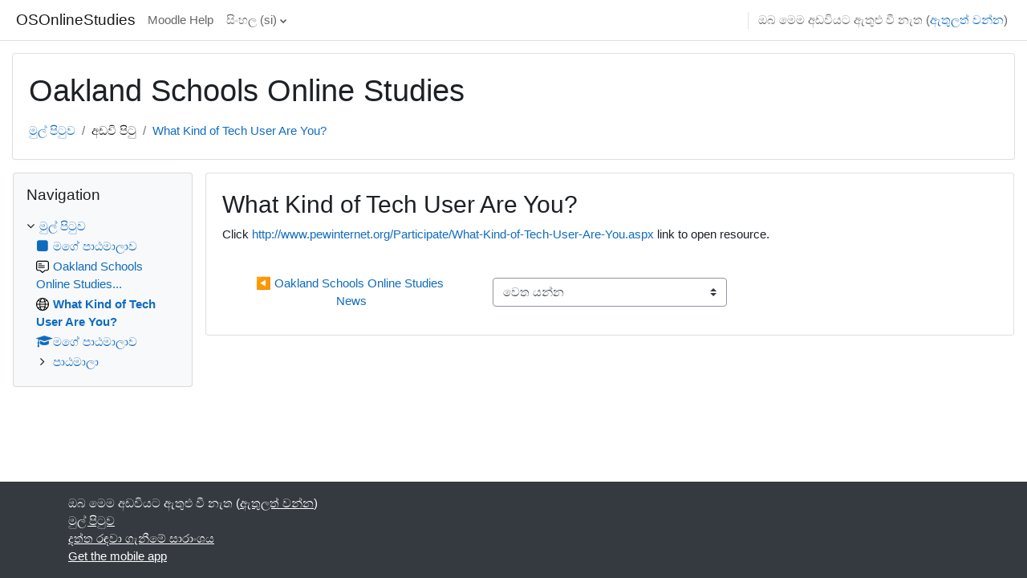

--- FILE ---
content_type: text/html; charset=utf-8
request_url: https://moodle.oakland.k12.mi.us/os/mod/url/view.php?id=17573&lang=si
body_size: 12720
content:
<!DOCTYPE html>

<html  dir="ltr" lang="si" xml:lang="si">
<head>
    <title>OSOnlineStudies: What Kind of Tech User Are You?</title>
    <link rel="shortcut icon" href="https://moodle.oakland.k12.mi.us/os/theme/image.php/classic/theme/1660079865/favicon" />
    <meta http-equiv="Content-Type" content="text/html; charset=utf-8" />
<meta name="keywords" content="moodle, OSOnlineStudies: What Kind of Tech User Are You?" />
<link rel="stylesheet" type="text/css" href="https://moodle.oakland.k12.mi.us/os/theme/yui_combo.php?rollup/3.17.2/yui-moodlesimple.css" /><script id="firstthemesheet" type="text/css">/** Required in order to fix style inclusion problems in IE with YUI **/</script><link rel="stylesheet" type="text/css" href="https://moodle.oakland.k12.mi.us/os/theme/styles.php/classic/1660079865_1566591518/all" />
<script>
//<![CDATA[
var M = {}; M.yui = {};
M.pageloadstarttime = new Date();
M.cfg = {"wwwroot":"https:\/\/moodle.oakland.k12.mi.us\/os","homeurl":{},"sesskey":"YIykXA05IA","sessiontimeout":"7200","sessiontimeoutwarning":1200,"themerev":"1660079865","slasharguments":1,"theme":"classic","iconsystemmodule":"core\/icon_system_fontawesome","jsrev":"1660068534","admin":"admin","svgicons":true,"usertimezone":"\u0d87\u0db8\u0dbb\u0dd2\u0d9a\u0dcf\/\u0db1\u0dd2\u0dc0\u0dca \u0dba\u0ddd\u0dbb\u0dca\u0d9a\u0dca","courseId":1,"courseContextId":2,"contextid":28691,"contextInstanceId":17573,"langrev":1768555633,"templaterev":"1660068534","developerdebug":true};var yui1ConfigFn = function(me) {if(/-skin|reset|fonts|grids|base/.test(me.name)){me.type='css';me.path=me.path.replace(/\.js/,'.css');me.path=me.path.replace(/\/yui2-skin/,'/assets/skins/sam/yui2-skin')}};
var yui2ConfigFn = function(me) {var parts=me.name.replace(/^moodle-/,'').split('-'),component=parts.shift(),module=parts[0],min='-min';if(/-(skin|core)$/.test(me.name)){parts.pop();me.type='css';min=''}
if(module){var filename=parts.join('-');me.path=component+'/'+module+'/'+filename+min+'.'+me.type}else{me.path=component+'/'+component+'.'+me.type}};
YUI_config = {"debug":true,"base":"https:\/\/moodle.oakland.k12.mi.us\/os\/lib\/yuilib\/3.17.2\/","comboBase":"https:\/\/moodle.oakland.k12.mi.us\/os\/theme\/yui_combo.php?","combine":true,"filter":"RAW","insertBefore":"firstthemesheet","groups":{"yui2":{"base":"https:\/\/moodle.oakland.k12.mi.us\/os\/lib\/yuilib\/2in3\/2.9.0\/build\/","comboBase":"https:\/\/moodle.oakland.k12.mi.us\/os\/theme\/yui_combo.php?","combine":true,"ext":false,"root":"2in3\/2.9.0\/build\/","patterns":{"yui2-":{"group":"yui2","configFn":yui1ConfigFn}}},"moodle":{"name":"moodle","base":"https:\/\/moodle.oakland.k12.mi.us\/os\/theme\/yui_combo.php?m\/1660068534\/","combine":true,"comboBase":"https:\/\/moodle.oakland.k12.mi.us\/os\/theme\/yui_combo.php?","ext":false,"root":"m\/1660068534\/","patterns":{"moodle-":{"group":"moodle","configFn":yui2ConfigFn}},"filter":"DEBUG","modules":{"moodle-core-notification":{"requires":["moodle-core-notification-dialogue","moodle-core-notification-alert","moodle-core-notification-confirm","moodle-core-notification-exception","moodle-core-notification-ajaxexception"]},"moodle-core-notification-dialogue":{"requires":["base","node","panel","escape","event-key","dd-plugin","moodle-core-widget-focusafterclose","moodle-core-lockscroll"]},"moodle-core-notification-alert":{"requires":["moodle-core-notification-dialogue"]},"moodle-core-notification-confirm":{"requires":["moodle-core-notification-dialogue"]},"moodle-core-notification-exception":{"requires":["moodle-core-notification-dialogue"]},"moodle-core-notification-ajaxexception":{"requires":["moodle-core-notification-dialogue"]},"moodle-core-popuphelp":{"requires":["moodle-core-tooltip"]},"moodle-core-actionmenu":{"requires":["base","event","node-event-simulate"]},"moodle-core-blocks":{"requires":["base","node","io","dom","dd","dd-scroll","moodle-core-dragdrop","moodle-core-notification"]},"moodle-core-languninstallconfirm":{"requires":["base","node","moodle-core-notification-confirm","moodle-core-notification-alert"]},"moodle-core-maintenancemodetimer":{"requires":["base","node"]},"moodle-core-dragdrop":{"requires":["base","node","io","dom","dd","event-key","event-focus","moodle-core-notification"]},"moodle-core-event":{"requires":["event-custom"]},"moodle-core-chooserdialogue":{"requires":["base","panel","moodle-core-notification"]},"moodle-core-handlebars":{"condition":{"trigger":"handlebars","when":"after"}},"moodle-core-formchangechecker":{"requires":["base","event-focus","moodle-core-event"]},"moodle-core-tooltip":{"requires":["base","node","io-base","moodle-core-notification-dialogue","json-parse","widget-position","widget-position-align","event-outside","cache-base"]},"moodle-core-lockscroll":{"requires":["plugin","base-build"]},"moodle-core_availability-form":{"requires":["base","node","event","event-delegate","panel","moodle-core-notification-dialogue","json"]},"moodle-backup-confirmcancel":{"requires":["node","node-event-simulate","moodle-core-notification-confirm"]},"moodle-backup-backupselectall":{"requires":["node","event","node-event-simulate","anim"]},"moodle-course-management":{"requires":["base","node","io-base","moodle-core-notification-exception","json-parse","dd-constrain","dd-proxy","dd-drop","dd-delegate","node-event-delegate"]},"moodle-course-dragdrop":{"requires":["base","node","io","dom","dd","dd-scroll","moodle-core-dragdrop","moodle-core-notification","moodle-course-coursebase","moodle-course-util"]},"moodle-course-categoryexpander":{"requires":["node","event-key"]},"moodle-course-util":{"requires":["node"],"use":["moodle-course-util-base"],"submodules":{"moodle-course-util-base":{},"moodle-course-util-section":{"requires":["node","moodle-course-util-base"]},"moodle-course-util-cm":{"requires":["node","moodle-course-util-base"]}}},"moodle-form-passwordunmask":{"requires":[]},"moodle-form-shortforms":{"requires":["node","base","selector-css3","moodle-core-event"]},"moodle-form-dateselector":{"requires":["base","node","overlay","calendar"]},"moodle-question-preview":{"requires":["base","dom","event-delegate","event-key","core_question_engine"]},"moodle-question-chooser":{"requires":["moodle-core-chooserdialogue"]},"moodle-question-searchform":{"requires":["base","node"]},"moodle-availability_completion-form":{"requires":["base","node","event","moodle-core_availability-form"]},"moodle-availability_date-form":{"requires":["base","node","event","io","moodle-core_availability-form"]},"moodle-availability_grade-form":{"requires":["base","node","event","moodle-core_availability-form"]},"moodle-availability_group-form":{"requires":["base","node","event","moodle-core_availability-form"]},"moodle-availability_grouping-form":{"requires":["base","node","event","moodle-core_availability-form"]},"moodle-availability_profile-form":{"requires":["base","node","event","moodle-core_availability-form"]},"moodle-mod_assign-history":{"requires":["node","transition"]},"moodle-mod_quiz-questionchooser":{"requires":["moodle-core-chooserdialogue","moodle-mod_quiz-util","querystring-parse"]},"moodle-mod_quiz-toolboxes":{"requires":["base","node","event","event-key","io","moodle-mod_quiz-quizbase","moodle-mod_quiz-util-slot","moodle-core-notification-ajaxexception"]},"moodle-mod_quiz-modform":{"requires":["base","node","event"]},"moodle-mod_quiz-autosave":{"requires":["base","node","event","event-valuechange","node-event-delegate","io-form"]},"moodle-mod_quiz-quizbase":{"requires":["base","node"]},"moodle-mod_quiz-dragdrop":{"requires":["base","node","io","dom","dd","dd-scroll","moodle-core-dragdrop","moodle-core-notification","moodle-mod_quiz-quizbase","moodle-mod_quiz-util-base","moodle-mod_quiz-util-page","moodle-mod_quiz-util-slot","moodle-course-util"]},"moodle-mod_quiz-util":{"requires":["node","moodle-core-actionmenu"],"use":["moodle-mod_quiz-util-base"],"submodules":{"moodle-mod_quiz-util-base":{},"moodle-mod_quiz-util-slot":{"requires":["node","moodle-mod_quiz-util-base"]},"moodle-mod_quiz-util-page":{"requires":["node","moodle-mod_quiz-util-base"]}}},"moodle-message_airnotifier-toolboxes":{"requires":["base","node","io"]},"moodle-filter_glossary-autolinker":{"requires":["base","node","io-base","json-parse","event-delegate","overlay","moodle-core-event","moodle-core-notification-alert","moodle-core-notification-exception","moodle-core-notification-ajaxexception"]},"moodle-filter_mathjaxloader-loader":{"requires":["moodle-core-event"]},"moodle-editor_atto-editor":{"requires":["node","transition","io","overlay","escape","event","event-simulate","event-custom","node-event-html5","node-event-simulate","yui-throttle","moodle-core-notification-dialogue","moodle-core-notification-confirm","moodle-editor_atto-rangy","handlebars","timers","querystring-stringify"]},"moodle-editor_atto-plugin":{"requires":["node","base","escape","event","event-outside","handlebars","event-custom","timers","moodle-editor_atto-menu"]},"moodle-editor_atto-menu":{"requires":["moodle-core-notification-dialogue","node","event","event-custom"]},"moodle-editor_atto-rangy":{"requires":[]},"moodle-report_eventlist-eventfilter":{"requires":["base","event","node","node-event-delegate","datatable","autocomplete","autocomplete-filters"]},"moodle-report_loglive-fetchlogs":{"requires":["base","event","node","io","node-event-delegate"]},"moodle-gradereport_history-userselector":{"requires":["escape","event-delegate","event-key","handlebars","io-base","json-parse","moodle-core-notification-dialogue"]},"moodle-qbank_editquestion-chooser":{"requires":["moodle-core-chooserdialogue"]},"moodle-tool_capability-search":{"requires":["base","node"]},"moodle-tool_lp-dragdrop-reorder":{"requires":["moodle-core-dragdrop"]},"moodle-tool_monitor-dropdown":{"requires":["base","event","node"]},"moodle-assignfeedback_editpdf-editor":{"requires":["base","event","node","io","graphics","json","event-move","event-resize","transition","querystring-stringify-simple","moodle-core-notification-dialog","moodle-core-notification-alert","moodle-core-notification-warning","moodle-core-notification-exception","moodle-core-notification-ajaxexception"]},"moodle-atto_accessibilitychecker-button":{"requires":["color-base","moodle-editor_atto-plugin"]},"moodle-atto_accessibilityhelper-button":{"requires":["moodle-editor_atto-plugin"]},"moodle-atto_align-button":{"requires":["moodle-editor_atto-plugin"]},"moodle-atto_bold-button":{"requires":["moodle-editor_atto-plugin"]},"moodle-atto_charmap-button":{"requires":["moodle-editor_atto-plugin"]},"moodle-atto_clear-button":{"requires":["moodle-editor_atto-plugin"]},"moodle-atto_collapse-button":{"requires":["moodle-editor_atto-plugin"]},"moodle-atto_emojipicker-button":{"requires":["moodle-editor_atto-plugin"]},"moodle-atto_emoticon-button":{"requires":["moodle-editor_atto-plugin"]},"moodle-atto_equation-button":{"requires":["moodle-editor_atto-plugin","moodle-core-event","io","event-valuechange","tabview","array-extras"]},"moodle-atto_h5p-button":{"requires":["moodle-editor_atto-plugin"]},"moodle-atto_html-button":{"requires":["promise","moodle-editor_atto-plugin","moodle-atto_html-beautify","moodle-atto_html-codemirror","event-valuechange"]},"moodle-atto_html-beautify":{},"moodle-atto_html-codemirror":{"requires":["moodle-atto_html-codemirror-skin"]},"moodle-atto_image-button":{"requires":["moodle-editor_atto-plugin"]},"moodle-atto_indent-button":{"requires":["moodle-editor_atto-plugin"]},"moodle-atto_italic-button":{"requires":["moodle-editor_atto-plugin"]},"moodle-atto_link-button":{"requires":["moodle-editor_atto-plugin"]},"moodle-atto_managefiles-button":{"requires":["moodle-editor_atto-plugin"]},"moodle-atto_managefiles-usedfiles":{"requires":["node","escape"]},"moodle-atto_media-button":{"requires":["moodle-editor_atto-plugin","moodle-form-shortforms"]},"moodle-atto_noautolink-button":{"requires":["moodle-editor_atto-plugin"]},"moodle-atto_orderedlist-button":{"requires":["moodle-editor_atto-plugin"]},"moodle-atto_recordrtc-button":{"requires":["moodle-editor_atto-plugin","moodle-atto_recordrtc-recording"]},"moodle-atto_recordrtc-recording":{"requires":["moodle-atto_recordrtc-button"]},"moodle-atto_rtl-button":{"requires":["moodle-editor_atto-plugin"]},"moodle-atto_strike-button":{"requires":["moodle-editor_atto-plugin"]},"moodle-atto_subscript-button":{"requires":["moodle-editor_atto-plugin"]},"moodle-atto_superscript-button":{"requires":["moodle-editor_atto-plugin"]},"moodle-atto_table-button":{"requires":["moodle-editor_atto-plugin","moodle-editor_atto-menu","event","event-valuechange"]},"moodle-atto_title-button":{"requires":["moodle-editor_atto-plugin"]},"moodle-atto_underline-button":{"requires":["moodle-editor_atto-plugin"]},"moodle-atto_undo-button":{"requires":["moodle-editor_atto-plugin"]},"moodle-atto_unorderedlist-button":{"requires":["moodle-editor_atto-plugin"]}}},"gallery":{"name":"gallery","base":"https:\/\/moodle.oakland.k12.mi.us\/os\/lib\/yuilib\/gallery\/","combine":true,"comboBase":"https:\/\/moodle.oakland.k12.mi.us\/os\/theme\/yui_combo.php?","ext":false,"root":"gallery\/1660068534\/","patterns":{"gallery-":{"group":"gallery"}}}},"modules":{"core_filepicker":{"name":"core_filepicker","fullpath":"https:\/\/moodle.oakland.k12.mi.us\/os\/lib\/javascript.php\/1660068534\/repository\/filepicker.js","requires":["base","node","node-event-simulate","json","async-queue","io-base","io-upload-iframe","io-form","yui2-treeview","panel","cookie","datatable","datatable-sort","resize-plugin","dd-plugin","escape","moodle-core_filepicker","moodle-core-notification-dialogue"]},"core_comment":{"name":"core_comment","fullpath":"https:\/\/moodle.oakland.k12.mi.us\/os\/lib\/javascript.php\/1660068534\/comment\/comment.js","requires":["base","io-base","node","json","yui2-animation","overlay","escape"]},"mathjax":{"name":"mathjax","fullpath":"https:\/\/cdn.jsdelivr.net\/npm\/mathjax@2.7.9\/MathJax.js?delayStartupUntil=configured"}}};
M.yui.loader = {modules: {}};

//]]>
</script>

<!-- Piwik -->
<script type="text/javascript">
  var _paq = _paq || [];
  /* tracker methods like "setCustomDimension" should be called before "trackPageView" */
  _paq.push(['trackPageView']);
  _paq.push(['enableLinkTracking']);
  (function() {
    var u="//piwik.oakland.k12.mi.us/";
    _paq.push(['setTrackerUrl', u+'piwik.php']);
    _paq.push(['setSiteId', '1']);
    var d=document, g=d.createElement('script'), s=d.getElementsByTagName('script')[0];
    g.type='text/javascript'; g.async=true; g.defer=true; g.src=u+'piwik.js'; s.parentNode.insertBefore(g,s);
  })();
</script>
<!-- End Piwik Code -->
    <meta name="viewport" content="width=device-width, initial-scale=1.0">
</head>
<body  id="page-mod-url-view" class="format-site  path-mod path-mod-url chrome dir-ltr lang-si yui-skin-sam yui3-skin-sam moodle-oakland-k12-mi-us--os pagelayout-incourse course-1 context-28691 cmid-17573 notloggedin ">

<div id="page-wrapper" class="d-print-block">

    <div>
    <a class="sr-only sr-only-focusable" href="#maincontent">ප්‍රධාන අන්තර්ගතයට යන්න</a>
</div><script src="https://moodle.oakland.k12.mi.us/os/lib/javascript.php/1660068534/lib/polyfills/polyfill.js"></script>
<script src="https://moodle.oakland.k12.mi.us/os/theme/yui_combo.php?rollup/3.17.2/yui-moodlesimple.js"></script><script src="https://moodle.oakland.k12.mi.us/os/lib/javascript.php/1660068534/lib/javascript-static.js"></script>
<script>
//<![CDATA[
document.body.className += ' jsenabled';
//]]>
</script>



    <nav class="fixed-top navbar navbar-bootswatch navbar-expand moodle-has-zindex">
    
        <a href="https://moodle.oakland.k12.mi.us/os/" class="navbar-brand d-flex align-items-center m-1 p-0 aabtn">
                OSOnlineStudies
        </a>
    
        <ul class="navbar-nav d-none d-md-flex">
            <!-- custom_menu -->
            <li class="nav-item">
    <a class="nav-link" href="https://moodle.oakland.k12.mi.us/os/course/view.php?id=1250" >Moodle Help</a>
</li><li class="dropdown nav-item">
    <a class="dropdown-toggle nav-link" id="drop-down-696b4b0b5e446696b4b0b5c4ae12" data-toggle="dropdown" aria-haspopup="true" aria-expanded="false" href="#" title="භාෂාව" aria-controls="drop-down-menu-696b4b0b5e446696b4b0b5c4ae12">
        සිංහල ‎(si)‎
    </a>
    <div class="dropdown-menu" role="menu" id="drop-down-menu-696b4b0b5e446696b4b0b5c4ae12" aria-labelledby="drop-down-696b4b0b5e446696b4b0b5c4ae12">
                <a class="dropdown-item" role="menuitem" href="https://moodle.oakland.k12.mi.us/os/mod/url/view.php?id=17573&amp;lang=am"  lang="am" > አማርኛ ‎(am)‎</a>
                <a class="dropdown-item" role="menuitem" href="https://moodle.oakland.k12.mi.us/os/mod/url/view.php?id=17573&amp;lang=af"  lang="af" >Afrikaans ‎(af)‎</a>
                <a class="dropdown-item" role="menuitem" href="https://moodle.oakland.k12.mi.us/os/mod/url/view.php?id=17573&amp;lang=oc_es"  lang="oc-es" >Aranés ‎(oc_es)‎</a>
                <a class="dropdown-item" role="menuitem" href="https://moodle.oakland.k12.mi.us/os/mod/url/view.php?id=17573&amp;lang=ast"  lang="ast" >Asturianu ‎(ast)‎</a>
                <a class="dropdown-item" role="menuitem" href="https://moodle.oakland.k12.mi.us/os/mod/url/view.php?id=17573&amp;lang=az"  lang="az" >Azərbaycanca ‎(az)‎</a>
                <a class="dropdown-item" role="menuitem" href="https://moodle.oakland.k12.mi.us/os/mod/url/view.php?id=17573&amp;lang=id"  lang="id" >Bahasa Indonesia ‎(id)‎</a>
                <a class="dropdown-item" role="menuitem" href="https://moodle.oakland.k12.mi.us/os/mod/url/view.php?id=17573&amp;lang=ms"  lang="ms" >Bahasa Melayu ‎(ms)‎</a>
                <a class="dropdown-item" role="menuitem" href="https://moodle.oakland.k12.mi.us/os/mod/url/view.php?id=17573&amp;lang=bs"  lang="bs" >Bosanski ‎(bs)‎</a>
                <a class="dropdown-item" role="menuitem" href="https://moodle.oakland.k12.mi.us/os/mod/url/view.php?id=17573&amp;lang=ca"  lang="ca" >Català ‎(ca)‎</a>
                <a class="dropdown-item" role="menuitem" href="https://moodle.oakland.k12.mi.us/os/mod/url/view.php?id=17573&amp;lang=ca_valencia"  lang="ca-valencia" >Català (Valencià) ‎(ca_valencia)‎</a>
                <a class="dropdown-item" role="menuitem" href="https://moodle.oakland.k12.mi.us/os/mod/url/view.php?id=17573&amp;lang=cs"  lang="cs" >Čeština ‎(cs)‎</a>
                <a class="dropdown-item" role="menuitem" href="https://moodle.oakland.k12.mi.us/os/mod/url/view.php?id=17573&amp;lang=cy"  lang="cy" >Cymraeg ‎(cy)‎</a>
                <a class="dropdown-item" role="menuitem" href="https://moodle.oakland.k12.mi.us/os/mod/url/view.php?id=17573&amp;lang=da"  lang="da" >Dansk ‎(da)‎</a>
                <a class="dropdown-item" role="menuitem" href="https://moodle.oakland.k12.mi.us/os/mod/url/view.php?id=17573&amp;lang=de_comm"  lang="de-comm" >Deutsch (community) ‎(de_comm)‎</a>
                <a class="dropdown-item" role="menuitem" href="https://moodle.oakland.k12.mi.us/os/mod/url/view.php?id=17573&amp;lang=de_kids"  lang="de-kids" >Deutsch ‎(de_kids)‎</a>
                <a class="dropdown-item" role="menuitem" href="https://moodle.oakland.k12.mi.us/os/mod/url/view.php?id=17573&amp;lang=de"  lang="de" >Deutsch ‎(de)‎</a>
                <a class="dropdown-item" role="menuitem" href="https://moodle.oakland.k12.mi.us/os/mod/url/view.php?id=17573&amp;lang=de_du"  lang="de-du" >Deutsch (du) ‎(de_du)‎</a>
                <a class="dropdown-item" role="menuitem" href="https://moodle.oakland.k12.mi.us/os/mod/url/view.php?id=17573&amp;lang=et"  lang="et" >eesti ‎(et)‎</a>
                <a class="dropdown-item" role="menuitem" href="https://moodle.oakland.k12.mi.us/os/mod/url/view.php?id=17573&amp;lang=en_kids"  lang="en-kids" >English ‎(en_kids)‎</a>
                <a class="dropdown-item" role="menuitem" href="https://moodle.oakland.k12.mi.us/os/mod/url/view.php?id=17573&amp;lang=en"  lang="en" >English ‎(en)‎</a>
                <a class="dropdown-item" role="menuitem" href="https://moodle.oakland.k12.mi.us/os/mod/url/view.php?id=17573&amp;lang=en_ar"  lang="en-ar" >English (pirate) ‎(en_ar)‎</a>
                <a class="dropdown-item" role="menuitem" href="https://moodle.oakland.k12.mi.us/os/mod/url/view.php?id=17573&amp;lang=en_us"  lang="en-us" >English (United States) ‎(en_us)‎</a>
                <a class="dropdown-item" role="menuitem" href="https://moodle.oakland.k12.mi.us/os/mod/url/view.php?id=17573&amp;lang=es_ar"  lang="es-ar" >Español - Argentina ‎(es_ar)‎</a>
                <a class="dropdown-item" role="menuitem" href="https://moodle.oakland.k12.mi.us/os/mod/url/view.php?id=17573&amp;lang=es_es"  lang="es-es" >Español - España ‎(es_es)‎</a>
                <a class="dropdown-item" role="menuitem" href="https://moodle.oakland.k12.mi.us/os/mod/url/view.php?id=17573&amp;lang=es"  lang="es" >Español - Internacional ‎(es)‎</a>
                <a class="dropdown-item" role="menuitem" href="https://moodle.oakland.k12.mi.us/os/mod/url/view.php?id=17573&amp;lang=es_mx"  lang="es-mx" >Español - México ‎(es_mx)‎</a>
                <a class="dropdown-item" role="menuitem" href="https://moodle.oakland.k12.mi.us/os/mod/url/view.php?id=17573&amp;lang=eu"  lang="eu" >Euskara ‎(eu)‎</a>
                <a class="dropdown-item" role="menuitem" href="https://moodle.oakland.k12.mi.us/os/mod/url/view.php?id=17573&amp;lang=fil"  lang="fil" >Filipino ‎(fil)‎</a>
                <a class="dropdown-item" role="menuitem" href="https://moodle.oakland.k12.mi.us/os/mod/url/view.php?id=17573&amp;lang=sv_fi"  lang="sv-fi" >Finlandssvenska ‎(sv_fi)‎</a>
                <a class="dropdown-item" role="menuitem" href="https://moodle.oakland.k12.mi.us/os/mod/url/view.php?id=17573&amp;lang=fo"  lang="fo" >Føroyskt ‎(fo)‎</a>
                <a class="dropdown-item" role="menuitem" href="https://moodle.oakland.k12.mi.us/os/mod/url/view.php?id=17573&amp;lang=fr_ca"  lang="fr-ca" >Français (Canada) ‎(fr_ca)‎</a>
                <a class="dropdown-item" role="menuitem" href="https://moodle.oakland.k12.mi.us/os/mod/url/view.php?id=17573&amp;lang=fr"  lang="fr" >Français ‎(fr)‎</a>
                <a class="dropdown-item" role="menuitem" href="https://moodle.oakland.k12.mi.us/os/mod/url/view.php?id=17573&amp;lang=ga"  lang="ga" >Gaeilge ‎(ga)‎</a>
                <a class="dropdown-item" role="menuitem" href="https://moodle.oakland.k12.mi.us/os/mod/url/view.php?id=17573&amp;lang=gd"  lang="gd" >Gàidhlig ‎(gd)‎</a>
                <a class="dropdown-item" role="menuitem" href="https://moodle.oakland.k12.mi.us/os/mod/url/view.php?id=17573&amp;lang=gl"  lang="gl" >Galego ‎(gl)‎</a>
                <a class="dropdown-item" role="menuitem" href="https://moodle.oakland.k12.mi.us/os/mod/url/view.php?id=17573&amp;lang=hr"  lang="hr" >Hrvatski ‎(hr)‎</a>
                <a class="dropdown-item" role="menuitem" href="https://moodle.oakland.k12.mi.us/os/mod/url/view.php?id=17573&amp;lang=zu"  lang="zu" >isiZulu ‎(zu)‎</a>
                <a class="dropdown-item" role="menuitem" href="https://moodle.oakland.k12.mi.us/os/mod/url/view.php?id=17573&amp;lang=is"  lang="is" >Íslenska ‎(is)‎</a>
                <a class="dropdown-item" role="menuitem" href="https://moodle.oakland.k12.mi.us/os/mod/url/view.php?id=17573&amp;lang=it"  lang="it" >Italiano ‎(it)‎</a>
                <a class="dropdown-item" role="menuitem" href="https://moodle.oakland.k12.mi.us/os/mod/url/view.php?id=17573&amp;lang=kl"  lang="kl" >Kalaallisut ‎(kl)‎</a>
                <a class="dropdown-item" role="menuitem" href="https://moodle.oakland.k12.mi.us/os/mod/url/view.php?id=17573&amp;lang=sw"  lang="sw" >Kiswahili ‎(sw)‎</a>
                <a class="dropdown-item" role="menuitem" href="https://moodle.oakland.k12.mi.us/os/mod/url/view.php?id=17573&amp;lang=la"  lang="la" >Latin ‎(la)‎</a>
                <a class="dropdown-item" role="menuitem" href="https://moodle.oakland.k12.mi.us/os/mod/url/view.php?id=17573&amp;lang=lv"  lang="lv" >Latviešu ‎(lv)‎</a>
                <a class="dropdown-item" role="menuitem" href="https://moodle.oakland.k12.mi.us/os/mod/url/view.php?id=17573&amp;lang=lt"  lang="lt" >Lietuvių ‎(lt)‎</a>
                <a class="dropdown-item" role="menuitem" href="https://moodle.oakland.k12.mi.us/os/mod/url/view.php?id=17573&amp;lang=lt_uni"  lang="lt-uni" >Lietuvių (universitetas) ‎(lt_uni)‎</a>
                <a class="dropdown-item" role="menuitem" href="https://moodle.oakland.k12.mi.us/os/mod/url/view.php?id=17573&amp;lang=hu"  lang="hu" >magyar ‎(hu)‎</a>
                <a class="dropdown-item" role="menuitem" href="https://moodle.oakland.k12.mi.us/os/mod/url/view.php?id=17573&amp;lang=mi_tn"  lang="mi-tn" >Māori - Tainui ‎(mi_tn)‎</a>
                <a class="dropdown-item" role="menuitem" href="https://moodle.oakland.k12.mi.us/os/mod/url/view.php?id=17573&amp;lang=mi_wwow"  lang="mi-wwow" >Māori - Waikato ‎(mi_wwow)‎</a>
                <a class="dropdown-item" role="menuitem" href="https://moodle.oakland.k12.mi.us/os/mod/url/view.php?id=17573&amp;lang=nl"  lang="nl" >Nederlands ‎(nl)‎</a>
                <a class="dropdown-item" role="menuitem" href="https://moodle.oakland.k12.mi.us/os/mod/url/view.php?id=17573&amp;lang=nn"  lang="nn" >Norsk - nynorsk ‎(nn)‎</a>
                <a class="dropdown-item" role="menuitem" href="https://moodle.oakland.k12.mi.us/os/mod/url/view.php?id=17573&amp;lang=no_gr"  lang="no-gr" >Norsk ‎(no_gr)‎</a>
                <a class="dropdown-item" role="menuitem" href="https://moodle.oakland.k12.mi.us/os/mod/url/view.php?id=17573&amp;lang=no"  lang="no" >Norsk ‎(no)‎</a>
                <a class="dropdown-item" role="menuitem" href="https://moodle.oakland.k12.mi.us/os/mod/url/view.php?id=17573&amp;lang=uz"  lang="uz" >O'zbekcha ‎(uz)‎</a>
                <a class="dropdown-item" role="menuitem" href="https://moodle.oakland.k12.mi.us/os/mod/url/view.php?id=17573&amp;lang=pl"  lang="pl" >Polski ‎(pl)‎</a>
                <a class="dropdown-item" role="menuitem" href="https://moodle.oakland.k12.mi.us/os/mod/url/view.php?id=17573&amp;lang=pt_br"  lang="pt-br" >Português - Brasil ‎(pt_br)‎</a>
                <a class="dropdown-item" role="menuitem" href="https://moodle.oakland.k12.mi.us/os/mod/url/view.php?id=17573&amp;lang=pt"  lang="pt" >Português - Portugal ‎(pt)‎</a>
                <a class="dropdown-item" role="menuitem" href="https://moodle.oakland.k12.mi.us/os/mod/url/view.php?id=17573&amp;lang=ro"  lang="ro" >Română ‎(ro)‎</a>
                <a class="dropdown-item" role="menuitem" href="https://moodle.oakland.k12.mi.us/os/mod/url/view.php?id=17573&amp;lang=rm_surs"  lang="rm-surs" >Romansh Sursilvan ‎(rm_surs)‎</a>
                <a class="dropdown-item" role="menuitem" href="https://moodle.oakland.k12.mi.us/os/mod/url/view.php?id=17573&amp;lang=sm"  lang="sm" >Samoan ‎(sm)‎</a>
                <a class="dropdown-item" role="menuitem" href="https://moodle.oakland.k12.mi.us/os/mod/url/view.php?id=17573&amp;lang=sq"  lang="sq" >Shqip ‎(sq)‎</a>
                <a class="dropdown-item" role="menuitem" href="https://moodle.oakland.k12.mi.us/os/mod/url/view.php?id=17573&amp;lang=sk"  lang="sk" >Slovenčina ‎(sk)‎</a>
                <a class="dropdown-item" role="menuitem" href="https://moodle.oakland.k12.mi.us/os/mod/url/view.php?id=17573&amp;lang=sl"  lang="sl" >Slovenščina ‎(sl)‎</a>
                <a class="dropdown-item" role="menuitem" href="https://moodle.oakland.k12.mi.us/os/mod/url/view.php?id=17573&amp;lang=so"  lang="so" >Soomaali ‎(so)‎</a>
                <a class="dropdown-item" role="menuitem" href="https://moodle.oakland.k12.mi.us/os/mod/url/view.php?id=17573&amp;lang=sr_lt"  lang="sr-lt" >Srpski ‎(sr_lt)‎</a>
                <a class="dropdown-item" role="menuitem" href="https://moodle.oakland.k12.mi.us/os/mod/url/view.php?id=17573&amp;lang=fi"  lang="fi" >Suomi ‎(fi)‎</a>
                <a class="dropdown-item" role="menuitem" href="https://moodle.oakland.k12.mi.us/os/mod/url/view.php?id=17573&amp;lang=sv"  lang="sv" >Svenska ‎(sv)‎</a>
                <a class="dropdown-item" role="menuitem" href="https://moodle.oakland.k12.mi.us/os/mod/url/view.php?id=17573&amp;lang=tl"  lang="tl" >Tagalog ‎(tl)‎</a>
                <a class="dropdown-item" role="menuitem" href="https://moodle.oakland.k12.mi.us/os/mod/url/view.php?id=17573&amp;lang=ta"  lang="ta" >Tamil ‎(ta)‎</a>
                <a class="dropdown-item" role="menuitem" href="https://moodle.oakland.k12.mi.us/os/mod/url/view.php?id=17573&amp;lang=th"  lang="th" >Thai ‎(th)‎</a>
                <a class="dropdown-item" role="menuitem" href="https://moodle.oakland.k12.mi.us/os/mod/url/view.php?id=17573&amp;lang=to"  lang="to" >Tongan ‎(to)‎</a>
                <a class="dropdown-item" role="menuitem" href="https://moodle.oakland.k12.mi.us/os/mod/url/view.php?id=17573&amp;lang=tr"  lang="tr" >Türkçe ‎(tr)‎</a>
                <a class="dropdown-item" role="menuitem" href="https://moodle.oakland.k12.mi.us/os/mod/url/view.php?id=17573&amp;lang=fj"  lang="fj" >VakaViti ‎(fj)‎</a>
                <a class="dropdown-item" role="menuitem" href="https://moodle.oakland.k12.mi.us/os/mod/url/view.php?id=17573&amp;lang=vi"  lang="vi" >Vietnamese ‎(vi)‎</a>
                <a class="dropdown-item" role="menuitem" href="https://moodle.oakland.k12.mi.us/os/mod/url/view.php?id=17573&amp;lang=wo"  lang="wo" >Wolof ‎(wo)‎</a>
                <a class="dropdown-item" role="menuitem" href="https://moodle.oakland.k12.mi.us/os/mod/url/view.php?id=17573&amp;lang=el"  lang="el" >Ελληνικά ‎(el)‎</a>
                <a class="dropdown-item" role="menuitem" href="https://moodle.oakland.k12.mi.us/os/mod/url/view.php?id=17573&amp;lang=be"  lang="be" >Беларуская ‎(be)‎</a>
                <a class="dropdown-item" role="menuitem" href="https://moodle.oakland.k12.mi.us/os/mod/url/view.php?id=17573&amp;lang=bg"  lang="bg" >Български ‎(bg)‎</a>
                <a class="dropdown-item" role="menuitem" href="https://moodle.oakland.k12.mi.us/os/mod/url/view.php?id=17573&amp;lang=kk"  lang="kk" >Қазақша ‎(kk)‎</a>
                <a class="dropdown-item" role="menuitem" href="https://moodle.oakland.k12.mi.us/os/mod/url/view.php?id=17573&amp;lang=mk"  lang="mk" >Македонски ‎(mk)‎</a>
                <a class="dropdown-item" role="menuitem" href="https://moodle.oakland.k12.mi.us/os/mod/url/view.php?id=17573&amp;lang=mn"  lang="mn" >Монгол ‎(mn)‎</a>
                <a class="dropdown-item" role="menuitem" href="https://moodle.oakland.k12.mi.us/os/mod/url/view.php?id=17573&amp;lang=ru"  lang="ru" >Русский ‎(ru)‎</a>
                <a class="dropdown-item" role="menuitem" href="https://moodle.oakland.k12.mi.us/os/mod/url/view.php?id=17573&amp;lang=sr_cr_bo"  lang="sr-cr-bo" >Српски ‎(sr_cr_bo)‎</a>
                <a class="dropdown-item" role="menuitem" href="https://moodle.oakland.k12.mi.us/os/mod/url/view.php?id=17573&amp;lang=sr_cr"  lang="sr-cr" >Српски ‎(sr_cr)‎</a>
                <a class="dropdown-item" role="menuitem" href="https://moodle.oakland.k12.mi.us/os/mod/url/view.php?id=17573&amp;lang=sr"  lang="sr" >Српски ‎(sr)‎</a>
                <a class="dropdown-item" role="menuitem" href="https://moodle.oakland.k12.mi.us/os/mod/url/view.php?id=17573&amp;lang=tt"  lang="tt" >Татар ‎(tt)‎</a>
                <a class="dropdown-item" role="menuitem" href="https://moodle.oakland.k12.mi.us/os/mod/url/view.php?id=17573&amp;lang=uk"  lang="uk" >Українська ‎(uk)‎</a>
                <a class="dropdown-item" role="menuitem" href="https://moodle.oakland.k12.mi.us/os/mod/url/view.php?id=17573&amp;lang=ka"  lang="ka" >ქართული ‎(ka)‎</a>
                <a class="dropdown-item" role="menuitem" href="https://moodle.oakland.k12.mi.us/os/mod/url/view.php?id=17573&amp;lang=hy"  lang="hy" >Հայերեն ‎(hy)‎</a>
                <a class="dropdown-item" role="menuitem" href="https://moodle.oakland.k12.mi.us/os/mod/url/view.php?id=17573&amp;lang=he"  lang="he" >עברית ‎(he)‎</a>
                <a class="dropdown-item" role="menuitem" href="https://moodle.oakland.k12.mi.us/os/mod/url/view.php?id=17573&amp;lang=ur"  lang="ur" >اردو ‎(ur)‎</a>
                <a class="dropdown-item" role="menuitem" href="https://moodle.oakland.k12.mi.us/os/mod/url/view.php?id=17573&amp;lang=ar"  lang="ar" >العربية ‎(ar)‎</a>
                <a class="dropdown-item" role="menuitem" href="https://moodle.oakland.k12.mi.us/os/mod/url/view.php?id=17573&amp;lang=ckb"  lang="ckb" >سۆرانی ‎(ckb)‎</a>
                <a class="dropdown-item" role="menuitem" href="https://moodle.oakland.k12.mi.us/os/mod/url/view.php?id=17573&amp;lang=fa"  lang="fa" >فارسی ‎(fa)‎</a>
                <a class="dropdown-item" role="menuitem" href="https://moodle.oakland.k12.mi.us/os/mod/url/view.php?id=17573&amp;lang=dv"  lang="dv" >ދިވެހި ‎(dv)‎</a>
                <a class="dropdown-item" role="menuitem" href="https://moodle.oakland.k12.mi.us/os/mod/url/view.php?id=17573&amp;lang=ti"  lang="ti" >ትግርኛ ‎(ti)‎</a>
                <a class="dropdown-item" role="menuitem" href="https://moodle.oakland.k12.mi.us/os/mod/url/view.php?id=17573&amp;lang=ne"  lang="ne" >नेपाली ‎(ne)‎</a>
                <a class="dropdown-item" role="menuitem" href="https://moodle.oakland.k12.mi.us/os/mod/url/view.php?id=17573&amp;lang=mr"  lang="mr" >मराठी ‎(mr)‎</a>
                <a class="dropdown-item" role="menuitem" href="https://moodle.oakland.k12.mi.us/os/mod/url/view.php?id=17573&amp;lang=hi"  lang="hi" >हिंदी ‎(hi)‎</a>
                <a class="dropdown-item" role="menuitem" href="https://moodle.oakland.k12.mi.us/os/mod/url/view.php?id=17573&amp;lang=bn"  lang="bn" >বাংলা ‎(bn)‎</a>
                <a class="dropdown-item" role="menuitem" href="https://moodle.oakland.k12.mi.us/os/mod/url/view.php?id=17573&amp;lang=gu"  lang="gu" >ગુજરાતી ‎(gu)‎</a>
                <a class="dropdown-item" role="menuitem" href="https://moodle.oakland.k12.mi.us/os/mod/url/view.php?id=17573&amp;lang=ta_lk"  lang="ta-lk" >தமிழ் ‎(ta_lk)‎</a>
                <a class="dropdown-item" role="menuitem" href="https://moodle.oakland.k12.mi.us/os/mod/url/view.php?id=17573&amp;lang=te"  lang="te" >తెలుగు  ‎(te)‎</a>
                <a class="dropdown-item" role="menuitem" href="https://moodle.oakland.k12.mi.us/os/mod/url/view.php?id=17573&amp;lang=kn"  lang="kn" >ಕನ್ನಡ ‎(kn)‎</a>
                <a class="dropdown-item" role="menuitem" href="https://moodle.oakland.k12.mi.us/os/mod/url/view.php?id=17573&amp;lang=ml"  lang="ml" >മലയാളം ‎(ml)‎</a>
                <a class="dropdown-item" role="menuitem" href="https://moodle.oakland.k12.mi.us/os/mod/url/view.php?id=17573&amp;lang=si"  >සිංහල ‎(si)‎</a>
                <a class="dropdown-item" role="menuitem" href="https://moodle.oakland.k12.mi.us/os/mod/url/view.php?id=17573&amp;lang=lo"  lang="lo" >ລາວ ‎(lo)‎</a>
                <a class="dropdown-item" role="menuitem" href="https://moodle.oakland.k12.mi.us/os/mod/url/view.php?id=17573&amp;lang=km"  lang="km" >ខ្មែរ ‎(km)‎</a>
                <a class="dropdown-item" role="menuitem" href="https://moodle.oakland.k12.mi.us/os/mod/url/view.php?id=17573&amp;lang=ko"  lang="ko" >한국어 ‎(ko)‎</a>
                <a class="dropdown-item" role="menuitem" href="https://moodle.oakland.k12.mi.us/os/mod/url/view.php?id=17573&amp;lang=ja"  lang="ja" >日本語 ‎(ja)‎</a>
                <a class="dropdown-item" role="menuitem" href="https://moodle.oakland.k12.mi.us/os/mod/url/view.php?id=17573&amp;lang=zh_tw"  lang="zh-tw" >正體中文 ‎(zh_tw)‎</a>
                <a class="dropdown-item" role="menuitem" href="https://moodle.oakland.k12.mi.us/os/mod/url/view.php?id=17573&amp;lang=zh_cn"  lang="zh-cn" >简体中文 ‎(zh_cn)‎</a>
    </div>
</li>
            <!-- page_heading_menu -->
            
        </ul>
        <div id="usernavigation" class="navbar-nav my-1 ml-auto">
            <div class="divider border-left h-50 align-self-center mx-1"></div>
            
            
            <div class="d-flex align-items-stretch usermenu-container" data-region="usermenu">
                <div class="usermenu"><span class="login nav-link">ඔබ මෙම අඩවියට ඇතුළු වී නැත (<a href="https://moodle.oakland.k12.mi.us/os/login/index.php">ඇතුලත් වන්න</a>)</span></div>
            </div>
        </div>
    </nav>

    <div id="page" class="container-fluid d-print-block">
        <header id="page-header" class="row">
    <div class="col-12 pt-3 pb-3">
        <div class="card ">
            <div class="card-body ">
                <div class="d-flex align-items-center">
                    <div class="mr-auto">
                    <div class="page-context-header"><div class="page-header-headings"><h1>Oakland Schools Online Studies</h1></div></div>
                    </div>
                    <div class="header-actions-container flex-shrink-0" data-region="header-actions-container">
                    </div>
                </div>
                <div class="d-flex flex-wrap">
                    <div id="page-navbar">
                        <nav aria-label="තරණ තීරුව">
    <ol class="breadcrumb">
                <li class="breadcrumb-item">
                    <a href="https://moodle.oakland.k12.mi.us/os/"  >මුල් පිටුව</a>
                </li>
        
                <li class="breadcrumb-item"><span>අඩවි පිටු</span></li>
        
                <li class="breadcrumb-item">
                    <a href="https://moodle.oakland.k12.mi.us/os/mod/url/view.php?id=17573" aria-current="page" title="යු ආර් එල්">What Kind of Tech User Are You?</a>
                </li>
        </ol>
</nav>
                    </div>
                    <div class="ml-auto d-flex">
                        
                    </div>
                    <div id="course-header">
                        
                    </div>
                </div>
            </div>
        </div>
    </div>
</header>

        <div id="page-content" class="row  blocks-pre   d-print-block">
            <div id="region-main-box" class="region-main">
                <section id="region-main" class="region-main-content" aria-label="අන්තර්ගතය">
                    <span class="notifications" id="user-notifications"></span>
                        <span id="maincontent"></span>
                            <h2>What Kind of Tech User Are You?</h2>
                        <div class="activity-header" data-for="page-activity-header"></div>
                    <div role="main"><div class="urlworkaround">Click <a href="http://www.pewinternet.org/Participate/What-Kind-of-Tech-User-Are-You.aspx" onclick="window.open('http://www.pewinternet.org/Participate/What-Kind-of-Tech-User-Are-You.aspx', '', 'width=620,height=450,toolbar=no,location=no,menubar=no,copyhistory=no,status=no,directories=no,scrollbars=yes,resizable=yes'); return false;">http://www.pewinternet.org/Participate/What-Kind-of-Tech-User-Are-You.aspx</a> link to open resource.</div></div>
                    <div class="mt-5 mb-1 activity-navigation container-fluid">
<div class="row">
    <div class="col-md-4">        <div class="float-left">
                <a href="https://moodle.oakland.k12.mi.us/os/mod/forum/view.php?id=5872&forceview=1" id="prev-activity-link" class="btn btn-link" >&#x25C0;&#xFE0E; Oakland Schools Online Studies News</a>

        </div>
</div>
    <div class="col-md-4">        <div class="mdl-align">
            <div class="urlselect">
    <form method="post" action="https://moodle.oakland.k12.mi.us/os/course/jumpto.php" class="form-inline" id="url_select_f696b4b0b5c4ae13">
        <input type="hidden" name="sesskey" value="YIykXA05IA">
            <label for="jump-to-activity" class="sr-only">
                වෙත යන්න
            </label>
        <select  id="jump-to-activity" class="custom-select urlselect" name="jump"
                 >
                    <option value="" selected>වෙත යන්න</option>
                    <option value="/mod/forum/view.php?id=5872&amp;forceview=1" >Oakland Schools Online Studies News</option>
        </select>
            <noscript>
                <input type="submit" class="btn btn-secondary ml-1" value="යන්න">
            </noscript>
    </form>
</div>

        </div>
</div>
    <div class="col-md-4">        <div class="float-right">
            
        </div>
</div>
</div>
</div>
                    
                </section>
            </div>
            <div class="columnleft blockcolumn  has-blocks ">
                <section data-region="blocks-column" class="d-print-none" aria-label="කොටස්">
                    <aside id="block-region-side-pre" class="block-region" data-blockregion="side-pre" data-droptarget="1"><a href="#sb-2" class="sr-only sr-only-focusable">Navigation මගහරින්න</a>

<section id="inst12769"
     class=" block_navigation block  card mb-3"
     role="navigation"
     data-block="navigation"
     data-instance-id="12769"
          aria-labelledby="instance-12769-header"
     >

    <div class="card-body p-3">

            <h5 id="instance-12769-header" class="card-title d-inline">Navigation</h5>


        <div class="card-text content mt-3">
            <ul class="block_tree list" role="tree" data-ajax-loader="block_navigation/nav_loader"><li class="type_unknown depth_1 contains_branch" role="treeitem" aria-expanded="true" aria-owns="random696b4b0b5c4ae3_group" data-collapsible="false" aria-labelledby="random696b4b0b5c4ae2_label_1_1"><p class="tree_item branch canexpand navigation_node"><a tabindex="-1" id="random696b4b0b5c4ae2_label_1_1" href="https://moodle.oakland.k12.mi.us/os/">මුල් පිටුව</a></p><ul id="random696b4b0b5c4ae3_group" role="group"><li class="type_custom depth_2 item_with_icon" role="treeitem" aria-labelledby="random696b4b0b5c4ae4_label_2_3"><p class="tree_item hasicon"><a tabindex="-1" id="random696b4b0b5c4ae4_label_2_3" href="https://moodle.oakland.k12.mi.us/os/my/courses.php"><i class="icon fa fa-square fa-fw navicon" aria-hidden="true"  ></i><span class="item-content-wrap">මගේ පාඨමාලාව</span></a></p></li><li class="type_activity depth_2 item_with_icon" role="treeitem" aria-labelledby="random696b4b0b5c4ae4_label_2_4"><p class="tree_item hasicon"><a tabindex="-1" id="random696b4b0b5c4ae4_label_2_4" title="සංසදය" href="https://moodle.oakland.k12.mi.us/os/mod/forum/view.php?id=5872"><img class="icon navicon" alt="සංසදය" title="සංසදය" src="https://moodle.oakland.k12.mi.us/os/theme/image.php/classic/forum/1660079865/monologo" /><span class="item-content-wrap">Oakland Schools Online Studies...</span></a></p></li><li class="type_activity depth_2 item_with_icon current_branch" role="treeitem" aria-labelledby="random696b4b0b5c4ae4_label_2_5"><p class="tree_item hasicon active_tree_node"><a href="https://moodle.oakland.k12.mi.us/os/mod/url/view.php?id=17573" id="random696b4b0b5c4ae4_label_2_5" class=""  tabindex="-1"  title="යු ආර් එල්" ><img class="icon navicon" alt="යු ආර් එල්" title="යු ආර් එල්" src="https://moodle.oakland.k12.mi.us/os/theme/image.php/classic/url/1660079865/monologo" /><span class="item-content-wrap">What Kind of Tech User Are You?</span></a></p></li><li class="type_system depth_2 item_with_icon" role="treeitem" aria-labelledby="random696b4b0b5c4ae4_label_2_6"><p class="tree_item hasicon"><a tabindex="-1" id="random696b4b0b5c4ae4_label_2_6" href="https://moodle.oakland.k12.mi.us/os/my/courses.php"><i class="icon fa fa-graduation-cap fa-fw navicon" aria-hidden="true"  ></i><span class="item-content-wrap">මගේ පාඨමාලාව</span></a></p></li><li class="type_system depth_2 contains_branch" role="treeitem" aria-expanded="false" data-requires-ajax="true" data-loaded="false" data-node-id="expandable_branch_0_courses" data-node-key="courses" data-node-type="0" aria-labelledby="random696b4b0b5c4ae4_label_2_7"><p class="tree_item branch" id="expandable_branch_0_courses"><a tabindex="-1" id="random696b4b0b5c4ae4_label_2_7" href="https://moodle.oakland.k12.mi.us/os/course/index.php">පාඨමාලා</a></p></li></ul></li></ul>
            <div class="footer"></div>
            
        </div>

    </div>

</section>

  <span id="sb-2"></span></aside>
                </section>
            </div>

            <div class="columnright blockcolumn ">
                <section data-region="blocks-column" class="d-print-none" aria-label="කොටස්">
                    <aside id="block-region-side-post" class="block-region" data-blockregion="side-post" data-droptarget="1"></aside>
                </section>
            </div>
        </div>
    </div>
    
    <footer id="page-footer" class="py-3 footer-dark bg-dark text-light">
        <div class="container footer-dark-inner">
            <div id="course-footer"></div>
    
    
            <div class="logininfo">ඔබ මෙම අඩවියට ඇතුළු වී නැත (<a href="https://moodle.oakland.k12.mi.us/os/login/index.php">ඇතුලත් වන්න</a>)</div>
            <div class="tool_usertours-resettourcontainer"></div>
            <div class="homelink"><a href="https://moodle.oakland.k12.mi.us/os/">මුල් පිටුව</a></div>
            <nav class="nav navbar-nav d-md-none" aria-label="Custom menu">
                    <ul class="list-unstyled pt-3">
                                        <li><a href="https://moodle.oakland.k12.mi.us/os/course/view.php?id=1250" title="">Moodle Help</a></li>
                                        <li><a href="#" title="භාෂාව">සිංහල ‎(si)‎</a></li>
                                    <li>
                                        <ul class="list-unstyled ml-3">
                                                            <li><a href="https://moodle.oakland.k12.mi.us/os/mod/url/view.php?id=17573&amp;lang=am" title="භාෂාව"> አማርኛ ‎(am)‎</a></li>
                                                            <li><a href="https://moodle.oakland.k12.mi.us/os/mod/url/view.php?id=17573&amp;lang=af" title="භාෂාව">Afrikaans ‎(af)‎</a></li>
                                                            <li><a href="https://moodle.oakland.k12.mi.us/os/mod/url/view.php?id=17573&amp;lang=oc_es" title="භාෂාව">Aranés ‎(oc_es)‎</a></li>
                                                            <li><a href="https://moodle.oakland.k12.mi.us/os/mod/url/view.php?id=17573&amp;lang=ast" title="භාෂාව">Asturianu ‎(ast)‎</a></li>
                                                            <li><a href="https://moodle.oakland.k12.mi.us/os/mod/url/view.php?id=17573&amp;lang=az" title="භාෂාව">Azərbaycanca ‎(az)‎</a></li>
                                                            <li><a href="https://moodle.oakland.k12.mi.us/os/mod/url/view.php?id=17573&amp;lang=id" title="භාෂාව">Bahasa Indonesia ‎(id)‎</a></li>
                                                            <li><a href="https://moodle.oakland.k12.mi.us/os/mod/url/view.php?id=17573&amp;lang=ms" title="භාෂාව">Bahasa Melayu ‎(ms)‎</a></li>
                                                            <li><a href="https://moodle.oakland.k12.mi.us/os/mod/url/view.php?id=17573&amp;lang=bs" title="භාෂාව">Bosanski ‎(bs)‎</a></li>
                                                            <li><a href="https://moodle.oakland.k12.mi.us/os/mod/url/view.php?id=17573&amp;lang=ca" title="භාෂාව">Català ‎(ca)‎</a></li>
                                                            <li><a href="https://moodle.oakland.k12.mi.us/os/mod/url/view.php?id=17573&amp;lang=ca_valencia" title="භාෂාව">Català (Valencià) ‎(ca_valencia)‎</a></li>
                                                            <li><a href="https://moodle.oakland.k12.mi.us/os/mod/url/view.php?id=17573&amp;lang=cs" title="භාෂාව">Čeština ‎(cs)‎</a></li>
                                                            <li><a href="https://moodle.oakland.k12.mi.us/os/mod/url/view.php?id=17573&amp;lang=cy" title="භාෂාව">Cymraeg ‎(cy)‎</a></li>
                                                            <li><a href="https://moodle.oakland.k12.mi.us/os/mod/url/view.php?id=17573&amp;lang=da" title="භාෂාව">Dansk ‎(da)‎</a></li>
                                                            <li><a href="https://moodle.oakland.k12.mi.us/os/mod/url/view.php?id=17573&amp;lang=de_comm" title="භාෂාව">Deutsch (community) ‎(de_comm)‎</a></li>
                                                            <li><a href="https://moodle.oakland.k12.mi.us/os/mod/url/view.php?id=17573&amp;lang=de_kids" title="භාෂාව">Deutsch ‎(de_kids)‎</a></li>
                                                            <li><a href="https://moodle.oakland.k12.mi.us/os/mod/url/view.php?id=17573&amp;lang=de" title="භාෂාව">Deutsch ‎(de)‎</a></li>
                                                            <li><a href="https://moodle.oakland.k12.mi.us/os/mod/url/view.php?id=17573&amp;lang=de_du" title="භාෂාව">Deutsch (du) ‎(de_du)‎</a></li>
                                                            <li><a href="https://moodle.oakland.k12.mi.us/os/mod/url/view.php?id=17573&amp;lang=et" title="භාෂාව">eesti ‎(et)‎</a></li>
                                                            <li><a href="https://moodle.oakland.k12.mi.us/os/mod/url/view.php?id=17573&amp;lang=en_kids" title="භාෂාව">English ‎(en_kids)‎</a></li>
                                                            <li><a href="https://moodle.oakland.k12.mi.us/os/mod/url/view.php?id=17573&amp;lang=en" title="භාෂාව">English ‎(en)‎</a></li>
                                                            <li><a href="https://moodle.oakland.k12.mi.us/os/mod/url/view.php?id=17573&amp;lang=en_ar" title="භාෂාව">English (pirate) ‎(en_ar)‎</a></li>
                                                            <li><a href="https://moodle.oakland.k12.mi.us/os/mod/url/view.php?id=17573&amp;lang=en_us" title="භාෂාව">English (United States) ‎(en_us)‎</a></li>
                                                            <li><a href="https://moodle.oakland.k12.mi.us/os/mod/url/view.php?id=17573&amp;lang=es_ar" title="භාෂාව">Español - Argentina ‎(es_ar)‎</a></li>
                                                            <li><a href="https://moodle.oakland.k12.mi.us/os/mod/url/view.php?id=17573&amp;lang=es_es" title="භාෂාව">Español - España ‎(es_es)‎</a></li>
                                                            <li><a href="https://moodle.oakland.k12.mi.us/os/mod/url/view.php?id=17573&amp;lang=es" title="භාෂාව">Español - Internacional ‎(es)‎</a></li>
                                                            <li><a href="https://moodle.oakland.k12.mi.us/os/mod/url/view.php?id=17573&amp;lang=es_mx" title="භාෂාව">Español - México ‎(es_mx)‎</a></li>
                                                            <li><a href="https://moodle.oakland.k12.mi.us/os/mod/url/view.php?id=17573&amp;lang=eu" title="භාෂාව">Euskara ‎(eu)‎</a></li>
                                                            <li><a href="https://moodle.oakland.k12.mi.us/os/mod/url/view.php?id=17573&amp;lang=fil" title="භාෂාව">Filipino ‎(fil)‎</a></li>
                                                            <li><a href="https://moodle.oakland.k12.mi.us/os/mod/url/view.php?id=17573&amp;lang=sv_fi" title="භාෂාව">Finlandssvenska ‎(sv_fi)‎</a></li>
                                                            <li><a href="https://moodle.oakland.k12.mi.us/os/mod/url/view.php?id=17573&amp;lang=fo" title="භාෂාව">Føroyskt ‎(fo)‎</a></li>
                                                            <li><a href="https://moodle.oakland.k12.mi.us/os/mod/url/view.php?id=17573&amp;lang=fr_ca" title="භාෂාව">Français (Canada) ‎(fr_ca)‎</a></li>
                                                            <li><a href="https://moodle.oakland.k12.mi.us/os/mod/url/view.php?id=17573&amp;lang=fr" title="භාෂාව">Français ‎(fr)‎</a></li>
                                                            <li><a href="https://moodle.oakland.k12.mi.us/os/mod/url/view.php?id=17573&amp;lang=ga" title="භාෂාව">Gaeilge ‎(ga)‎</a></li>
                                                            <li><a href="https://moodle.oakland.k12.mi.us/os/mod/url/view.php?id=17573&amp;lang=gd" title="භාෂාව">Gàidhlig ‎(gd)‎</a></li>
                                                            <li><a href="https://moodle.oakland.k12.mi.us/os/mod/url/view.php?id=17573&amp;lang=gl" title="භාෂාව">Galego ‎(gl)‎</a></li>
                                                            <li><a href="https://moodle.oakland.k12.mi.us/os/mod/url/view.php?id=17573&amp;lang=hr" title="භාෂාව">Hrvatski ‎(hr)‎</a></li>
                                                            <li><a href="https://moodle.oakland.k12.mi.us/os/mod/url/view.php?id=17573&amp;lang=zu" title="භාෂාව">isiZulu ‎(zu)‎</a></li>
                                                            <li><a href="https://moodle.oakland.k12.mi.us/os/mod/url/view.php?id=17573&amp;lang=is" title="භාෂාව">Íslenska ‎(is)‎</a></li>
                                                            <li><a href="https://moodle.oakland.k12.mi.us/os/mod/url/view.php?id=17573&amp;lang=it" title="භාෂාව">Italiano ‎(it)‎</a></li>
                                                            <li><a href="https://moodle.oakland.k12.mi.us/os/mod/url/view.php?id=17573&amp;lang=kl" title="භාෂාව">Kalaallisut ‎(kl)‎</a></li>
                                                            <li><a href="https://moodle.oakland.k12.mi.us/os/mod/url/view.php?id=17573&amp;lang=sw" title="භාෂාව">Kiswahili ‎(sw)‎</a></li>
                                                            <li><a href="https://moodle.oakland.k12.mi.us/os/mod/url/view.php?id=17573&amp;lang=la" title="භාෂාව">Latin ‎(la)‎</a></li>
                                                            <li><a href="https://moodle.oakland.k12.mi.us/os/mod/url/view.php?id=17573&amp;lang=lv" title="භාෂාව">Latviešu ‎(lv)‎</a></li>
                                                            <li><a href="https://moodle.oakland.k12.mi.us/os/mod/url/view.php?id=17573&amp;lang=lt" title="භාෂාව">Lietuvių ‎(lt)‎</a></li>
                                                            <li><a href="https://moodle.oakland.k12.mi.us/os/mod/url/view.php?id=17573&amp;lang=lt_uni" title="භාෂාව">Lietuvių (universitetas) ‎(lt_uni)‎</a></li>
                                                            <li><a href="https://moodle.oakland.k12.mi.us/os/mod/url/view.php?id=17573&amp;lang=hu" title="භාෂාව">magyar ‎(hu)‎</a></li>
                                                            <li><a href="https://moodle.oakland.k12.mi.us/os/mod/url/view.php?id=17573&amp;lang=mi_tn" title="භාෂාව">Māori - Tainui ‎(mi_tn)‎</a></li>
                                                            <li><a href="https://moodle.oakland.k12.mi.us/os/mod/url/view.php?id=17573&amp;lang=mi_wwow" title="භාෂාව">Māori - Waikato ‎(mi_wwow)‎</a></li>
                                                            <li><a href="https://moodle.oakland.k12.mi.us/os/mod/url/view.php?id=17573&amp;lang=nl" title="භාෂාව">Nederlands ‎(nl)‎</a></li>
                                                            <li><a href="https://moodle.oakland.k12.mi.us/os/mod/url/view.php?id=17573&amp;lang=nn" title="භාෂාව">Norsk - nynorsk ‎(nn)‎</a></li>
                                                            <li><a href="https://moodle.oakland.k12.mi.us/os/mod/url/view.php?id=17573&amp;lang=no_gr" title="භාෂාව">Norsk ‎(no_gr)‎</a></li>
                                                            <li><a href="https://moodle.oakland.k12.mi.us/os/mod/url/view.php?id=17573&amp;lang=no" title="භාෂාව">Norsk ‎(no)‎</a></li>
                                                            <li><a href="https://moodle.oakland.k12.mi.us/os/mod/url/view.php?id=17573&amp;lang=uz" title="භාෂාව">O'zbekcha ‎(uz)‎</a></li>
                                                            <li><a href="https://moodle.oakland.k12.mi.us/os/mod/url/view.php?id=17573&amp;lang=pl" title="භාෂාව">Polski ‎(pl)‎</a></li>
                                                            <li><a href="https://moodle.oakland.k12.mi.us/os/mod/url/view.php?id=17573&amp;lang=pt_br" title="භාෂාව">Português - Brasil ‎(pt_br)‎</a></li>
                                                            <li><a href="https://moodle.oakland.k12.mi.us/os/mod/url/view.php?id=17573&amp;lang=pt" title="භාෂාව">Português - Portugal ‎(pt)‎</a></li>
                                                            <li><a href="https://moodle.oakland.k12.mi.us/os/mod/url/view.php?id=17573&amp;lang=ro" title="භාෂාව">Română ‎(ro)‎</a></li>
                                                            <li><a href="https://moodle.oakland.k12.mi.us/os/mod/url/view.php?id=17573&amp;lang=rm_surs" title="භාෂාව">Romansh Sursilvan ‎(rm_surs)‎</a></li>
                                                            <li><a href="https://moodle.oakland.k12.mi.us/os/mod/url/view.php?id=17573&amp;lang=sm" title="භාෂාව">Samoan ‎(sm)‎</a></li>
                                                            <li><a href="https://moodle.oakland.k12.mi.us/os/mod/url/view.php?id=17573&amp;lang=sq" title="භාෂාව">Shqip ‎(sq)‎</a></li>
                                                            <li><a href="https://moodle.oakland.k12.mi.us/os/mod/url/view.php?id=17573&amp;lang=sk" title="භාෂාව">Slovenčina ‎(sk)‎</a></li>
                                                            <li><a href="https://moodle.oakland.k12.mi.us/os/mod/url/view.php?id=17573&amp;lang=sl" title="භාෂාව">Slovenščina ‎(sl)‎</a></li>
                                                            <li><a href="https://moodle.oakland.k12.mi.us/os/mod/url/view.php?id=17573&amp;lang=so" title="භාෂාව">Soomaali ‎(so)‎</a></li>
                                                            <li><a href="https://moodle.oakland.k12.mi.us/os/mod/url/view.php?id=17573&amp;lang=sr_lt" title="භාෂාව">Srpski ‎(sr_lt)‎</a></li>
                                                            <li><a href="https://moodle.oakland.k12.mi.us/os/mod/url/view.php?id=17573&amp;lang=fi" title="භාෂාව">Suomi ‎(fi)‎</a></li>
                                                            <li><a href="https://moodle.oakland.k12.mi.us/os/mod/url/view.php?id=17573&amp;lang=sv" title="භාෂාව">Svenska ‎(sv)‎</a></li>
                                                            <li><a href="https://moodle.oakland.k12.mi.us/os/mod/url/view.php?id=17573&amp;lang=tl" title="භාෂාව">Tagalog ‎(tl)‎</a></li>
                                                            <li><a href="https://moodle.oakland.k12.mi.us/os/mod/url/view.php?id=17573&amp;lang=ta" title="භාෂාව">Tamil ‎(ta)‎</a></li>
                                                            <li><a href="https://moodle.oakland.k12.mi.us/os/mod/url/view.php?id=17573&amp;lang=th" title="භාෂාව">Thai ‎(th)‎</a></li>
                                                            <li><a href="https://moodle.oakland.k12.mi.us/os/mod/url/view.php?id=17573&amp;lang=to" title="භාෂාව">Tongan ‎(to)‎</a></li>
                                                            <li><a href="https://moodle.oakland.k12.mi.us/os/mod/url/view.php?id=17573&amp;lang=tr" title="භාෂාව">Türkçe ‎(tr)‎</a></li>
                                                            <li><a href="https://moodle.oakland.k12.mi.us/os/mod/url/view.php?id=17573&amp;lang=fj" title="භාෂාව">VakaViti ‎(fj)‎</a></li>
                                                            <li><a href="https://moodle.oakland.k12.mi.us/os/mod/url/view.php?id=17573&amp;lang=vi" title="භාෂාව">Vietnamese ‎(vi)‎</a></li>
                                                            <li><a href="https://moodle.oakland.k12.mi.us/os/mod/url/view.php?id=17573&amp;lang=wo" title="භාෂාව">Wolof ‎(wo)‎</a></li>
                                                            <li><a href="https://moodle.oakland.k12.mi.us/os/mod/url/view.php?id=17573&amp;lang=el" title="භාෂාව">Ελληνικά ‎(el)‎</a></li>
                                                            <li><a href="https://moodle.oakland.k12.mi.us/os/mod/url/view.php?id=17573&amp;lang=be" title="භාෂාව">Беларуская ‎(be)‎</a></li>
                                                            <li><a href="https://moodle.oakland.k12.mi.us/os/mod/url/view.php?id=17573&amp;lang=bg" title="භාෂාව">Български ‎(bg)‎</a></li>
                                                            <li><a href="https://moodle.oakland.k12.mi.us/os/mod/url/view.php?id=17573&amp;lang=kk" title="භාෂාව">Қазақша ‎(kk)‎</a></li>
                                                            <li><a href="https://moodle.oakland.k12.mi.us/os/mod/url/view.php?id=17573&amp;lang=mk" title="භාෂාව">Македонски ‎(mk)‎</a></li>
                                                            <li><a href="https://moodle.oakland.k12.mi.us/os/mod/url/view.php?id=17573&amp;lang=mn" title="භාෂාව">Монгол ‎(mn)‎</a></li>
                                                            <li><a href="https://moodle.oakland.k12.mi.us/os/mod/url/view.php?id=17573&amp;lang=ru" title="භාෂාව">Русский ‎(ru)‎</a></li>
                                                            <li><a href="https://moodle.oakland.k12.mi.us/os/mod/url/view.php?id=17573&amp;lang=sr_cr_bo" title="භාෂාව">Српски ‎(sr_cr_bo)‎</a></li>
                                                            <li><a href="https://moodle.oakland.k12.mi.us/os/mod/url/view.php?id=17573&amp;lang=sr_cr" title="භාෂාව">Српски ‎(sr_cr)‎</a></li>
                                                            <li><a href="https://moodle.oakland.k12.mi.us/os/mod/url/view.php?id=17573&amp;lang=sr" title="භාෂාව">Српски ‎(sr)‎</a></li>
                                                            <li><a href="https://moodle.oakland.k12.mi.us/os/mod/url/view.php?id=17573&amp;lang=tt" title="භාෂාව">Татар ‎(tt)‎</a></li>
                                                            <li><a href="https://moodle.oakland.k12.mi.us/os/mod/url/view.php?id=17573&amp;lang=uk" title="භාෂාව">Українська ‎(uk)‎</a></li>
                                                            <li><a href="https://moodle.oakland.k12.mi.us/os/mod/url/view.php?id=17573&amp;lang=ka" title="භාෂාව">ქართული ‎(ka)‎</a></li>
                                                            <li><a href="https://moodle.oakland.k12.mi.us/os/mod/url/view.php?id=17573&amp;lang=hy" title="භාෂාව">Հայերեն ‎(hy)‎</a></li>
                                                            <li><a href="https://moodle.oakland.k12.mi.us/os/mod/url/view.php?id=17573&amp;lang=he" title="භාෂාව">עברית ‎(he)‎</a></li>
                                                            <li><a href="https://moodle.oakland.k12.mi.us/os/mod/url/view.php?id=17573&amp;lang=ur" title="භාෂාව">اردو ‎(ur)‎</a></li>
                                                            <li><a href="https://moodle.oakland.k12.mi.us/os/mod/url/view.php?id=17573&amp;lang=ar" title="භාෂාව">العربية ‎(ar)‎</a></li>
                                                            <li><a href="https://moodle.oakland.k12.mi.us/os/mod/url/view.php?id=17573&amp;lang=ckb" title="භාෂාව">سۆرانی ‎(ckb)‎</a></li>
                                                            <li><a href="https://moodle.oakland.k12.mi.us/os/mod/url/view.php?id=17573&amp;lang=fa" title="භාෂාව">فارسی ‎(fa)‎</a></li>
                                                            <li><a href="https://moodle.oakland.k12.mi.us/os/mod/url/view.php?id=17573&amp;lang=dv" title="භාෂාව">ދިވެހި ‎(dv)‎</a></li>
                                                            <li><a href="https://moodle.oakland.k12.mi.us/os/mod/url/view.php?id=17573&amp;lang=ti" title="භාෂාව">ትግርኛ ‎(ti)‎</a></li>
                                                            <li><a href="https://moodle.oakland.k12.mi.us/os/mod/url/view.php?id=17573&amp;lang=ne" title="භාෂාව">नेपाली ‎(ne)‎</a></li>
                                                            <li><a href="https://moodle.oakland.k12.mi.us/os/mod/url/view.php?id=17573&amp;lang=mr" title="භාෂාව">मराठी ‎(mr)‎</a></li>
                                                            <li><a href="https://moodle.oakland.k12.mi.us/os/mod/url/view.php?id=17573&amp;lang=hi" title="භාෂාව">हिंदी ‎(hi)‎</a></li>
                                                            <li><a href="https://moodle.oakland.k12.mi.us/os/mod/url/view.php?id=17573&amp;lang=bn" title="භාෂාව">বাংলা ‎(bn)‎</a></li>
                                                            <li><a href="https://moodle.oakland.k12.mi.us/os/mod/url/view.php?id=17573&amp;lang=gu" title="භාෂාව">ગુજરાતી ‎(gu)‎</a></li>
                                                            <li><a href="https://moodle.oakland.k12.mi.us/os/mod/url/view.php?id=17573&amp;lang=ta_lk" title="භාෂාව">தமிழ் ‎(ta_lk)‎</a></li>
                                                            <li><a href="https://moodle.oakland.k12.mi.us/os/mod/url/view.php?id=17573&amp;lang=te" title="භාෂාව">తెలుగు  ‎(te)‎</a></li>
                                                            <li><a href="https://moodle.oakland.k12.mi.us/os/mod/url/view.php?id=17573&amp;lang=kn" title="භාෂාව">ಕನ್ನಡ ‎(kn)‎</a></li>
                                                            <li><a href="https://moodle.oakland.k12.mi.us/os/mod/url/view.php?id=17573&amp;lang=ml" title="භාෂාව">മലയാളം ‎(ml)‎</a></li>
                                                            <li><a href="https://moodle.oakland.k12.mi.us/os/mod/url/view.php?id=17573&amp;lang=si" title="භාෂාව">සිංහල ‎(si)‎</a></li>
                                                            <li><a href="https://moodle.oakland.k12.mi.us/os/mod/url/view.php?id=17573&amp;lang=lo" title="භාෂාව">ລາວ ‎(lo)‎</a></li>
                                                            <li><a href="https://moodle.oakland.k12.mi.us/os/mod/url/view.php?id=17573&amp;lang=km" title="භාෂාව">ខ្មែរ ‎(km)‎</a></li>
                                                            <li><a href="https://moodle.oakland.k12.mi.us/os/mod/url/view.php?id=17573&amp;lang=ko" title="භාෂාව">한국어 ‎(ko)‎</a></li>
                                                            <li><a href="https://moodle.oakland.k12.mi.us/os/mod/url/view.php?id=17573&amp;lang=ja" title="භාෂාව">日本語 ‎(ja)‎</a></li>
                                                            <li><a href="https://moodle.oakland.k12.mi.us/os/mod/url/view.php?id=17573&amp;lang=zh_tw" title="භාෂාව">正體中文 ‎(zh_tw)‎</a></li>
                                                            <li><a href="https://moodle.oakland.k12.mi.us/os/mod/url/view.php?id=17573&amp;lang=zh_cn" title="භාෂාව">简体中文 ‎(zh_cn)‎</a></li>
                                        </ul>
                                    </li>
                    </ul>
            </nav>
            <div class="tool_dataprivacy"><a href="https://moodle.oakland.k12.mi.us/os/admin/tool/dataprivacy/summary.php">දත්ත රඳවා ගැනීමේ සාරාංශය</a></div><a href="https://download.moodle.org/mobile?version=2022041902&amp;lang=si&amp;iosappid=633359593&amp;androidappid=com.moodle.moodlemobile">Get the mobile app</a>
            
            <script>
//<![CDATA[
var require = {
    baseUrl : 'https://moodle.oakland.k12.mi.us/os/lib/requirejs.php/1660068534/',
    // We only support AMD modules with an explicit define() statement.
    enforceDefine: true,
    skipDataMain: true,
    waitSeconds : 0,

    paths: {
        jquery: 'https://moodle.oakland.k12.mi.us/os/lib/javascript.php/1660068534/lib/jquery/jquery-3.6.0.min',
        jqueryui: 'https://moodle.oakland.k12.mi.us/os/lib/javascript.php/1660068534/lib/jquery/ui-1.13.0/jquery-ui.min',
        jqueryprivate: 'https://moodle.oakland.k12.mi.us/os/lib/javascript.php/1660068534/lib/requirejs/jquery-private'
    },

    // Custom jquery config map.
    map: {
      // '*' means all modules will get 'jqueryprivate'
      // for their 'jquery' dependency.
      '*': { jquery: 'jqueryprivate' },
      // Stub module for 'process'. This is a workaround for a bug in MathJax (see MDL-60458).
      '*': { process: 'core/first' },

      // 'jquery-private' wants the real jQuery module
      // though. If this line was not here, there would
      // be an unresolvable cyclic dependency.
      jqueryprivate: { jquery: 'jquery' }
    }
};

//]]>
</script>
<script src="https://moodle.oakland.k12.mi.us/os/lib/javascript.php/1660068534/lib/requirejs/require.min.js"></script>
<script>
//<![CDATA[
M.util.js_pending("core/first");
require(['core/first'], function() {
require(['core/prefetch'])
;
require(["media_videojs/loader"], function(loader) {
    loader.setUp('en');
});;
function legacy_activity_onclick_handler_1(e) { e.halt(); window.open('https://moodle.oakland.k12.mi.us/os/mod/url/view.php?id=17573&redirect=1', '', 'width=620,height=450,toolbar=no,location=no,menubar=no,copyhistory=no,status=no,directories=no,scrollbars=yes,resizable=yes'); return false; };
M.util.js_pending('block_settings/settingsblock'); require(['block_settings/settingsblock'], function(amd) {amd.init("12770", null); M.util.js_complete('block_settings/settingsblock');});;

    require(['core/yui'], function(Y) {
            Y.on('click', legacy_activity_onclick_handler_1, '#random696b4b0b5c4ae4_label_2_5', null);
    });
;
M.util.js_pending('block_navigation/navblock'); require(['block_navigation/navblock'], function(amd) {amd.init("12769"); M.util.js_complete('block_navigation/navblock');});;

require(['jquery', 'core/custom_interaction_events'], function($, CustomEvents) {
    CustomEvents.define('#single_select696b4b0b5c4ae11', [CustomEvents.events.accessibleChange]);
    $('#single_select696b4b0b5c4ae11').on(CustomEvents.events.accessibleChange, function() {
        var ignore = $(this).find(':selected').attr('data-ignore');
        if (typeof ignore === typeof undefined) {
            $('#single_select_f696b4b0b5c4ae10').submit();
        }
    });
});
;

        require(['jquery', 'core/custom_interaction_events'], function($, CustomEvents) {
            CustomEvents.define('#jump-to-activity', [CustomEvents.events.accessibleChange]);
            $('#jump-to-activity').on(CustomEvents.events.accessibleChange, function() {
                if (!$(this).val()) {
                    return false;
                }
                $('#url_select_f696b4b0b5c4ae13').submit();
            });
        });
    ;

require(['jquery', 'core/custom_interaction_events'], function($, CustomEvents) {
    CustomEvents.define('#single_select696b4b0b5c4ae15', [CustomEvents.events.accessibleChange]);
    $('#single_select696b4b0b5c4ae15').on(CustomEvents.events.accessibleChange, function() {
        var ignore = $(this).find(':selected').attr('data-ignore');
        if (typeof ignore === typeof undefined) {
            $('#single_select_f696b4b0b5c4ae14').submit();
        }
    });
});
;

M.util.js_pending('theme_boost/loader');
require(['theme_boost/loader'], function() {
    M.util.js_complete('theme_boost/loader');
});
;
M.util.js_pending('core/notification'); require(['core/notification'], function(amd) {amd.init(28691, []); M.util.js_complete('core/notification');});;
M.util.js_pending('core/log'); require(['core/log'], function(amd) {amd.setConfig({"level":"trace"}); M.util.js_complete('core/log');});;
M.util.js_pending('core/page_global'); require(['core/page_global'], function(amd) {amd.init(); M.util.js_complete('core/page_global');});;
M.util.js_pending('core/utility'); require(['core/utility'], function(amd) {M.util.js_complete('core/utility');});
    M.util.js_complete("core/first");
});
//]]>
</script>
<script>
//<![CDATA[
M.str = {"moodle":{"lastmodified":"\u0d85\u0dc0\u0dc3\u0db1\u0dca \u0dc0\u0dbb\u0da7 \u0db1\u0dc0\u0dd3\u0d9a\u0dbb\u0dab\u0dba \u0d9a\u0dbb\u0db1 \u0dbd\u0daf","name":"\u0db1\u0db8","error":"\u0daf\u0ddd\u0dc2\u0dba","info":"\u0dad\u0ddc\u0dbb\u0dad\u0dd4\u0dbb\u0dd4","yes":"\u0d94\u0dc0\u0dca","no":"\u0db1\u0dd0\u0dad","ok":"OK","viewallcourses":"\u0dc3\u0dd2\u0dba\u0dbd\u0dd4\u0db8 \u0db4\u0dcf\u0da8\u0db8\u0dcf\u0dbd\u0dcf \u0db6\u0dbd\u0db1\u0dca\u0db1","cancel":"\u0d85\u0dc0\u0dbd\u0d82\u0d9c\u0dd4 \u0d9a\u0dbb\u0db1\u0dca\u0db1","confirm":"\u0dad\u0dc4\u0dc0\u0dd4\u0dbb\u0dd4 \u0d9a\u0dbb\u0db1\u0dca\u0db1","areyousure":"\u0d94\u0db6\u0da7 \u0dc0\u0dd2\u0dc1\u0dca\u0dc0\u0dcf\u0dc3\u0daf?","closebuttontitle":"\u0dc0\u0dc3\u0db1\u0dca\u0db1","unknownerror":"\u0db1\u0ddc\u0daf\u0db1\u0dca\u0db1\u0dcf \u0daf\u0ddd\u0dc2\u0dba\u0d9a\u0dd2","file":"\u0d9c\u0ddc\u0db1\u0dd4\u0dc0","url":"URL","collapseall":"\u0dc3\u0dd2\u0dba\u0dbd\u0dd4 \u0db6\u0dd2\u0db3 \u0dc0\u0dd0\u0da7\u0dd3\u0db8","expandall":"\u0dc3\u0dd2\u0dba\u0dbd\u0dca\u0dbd \u0db4\u0dd4\u0dc5\u0dd4\u0dbd\u0dca \u0d9a\u0dbb\u0db1\u0dca\u0db1"},"repository":{"type":"Type","size":"Size","invalidjson":"Invalid JSON string","nofilesattached":"No files attached","filepicker":"File picker","logout":"Logout","nofilesavailable":"No files available","norepositoriesavailable":"Sorry, none of your current repositories can return files in the required format.","fileexistsdialogheader":"File exists","fileexistsdialog_editor":"A file with that name has already been attached to the text you are editing.","fileexistsdialog_filemanager":"A file with that name has already been attached","renameto":"Rename to \"{$a}\"","referencesexist":"There are {$a} links to this file","select":"Select"},"admin":{"confirmdeletecomments":"You are about to delete comments, are you sure?","confirmation":"\u0dc3\u0dca\u0dae\u0dd2\u0dbb \u0d9a\u0dd2\u0dbb\u0dd3\u0db8"},"debug":{"debuginfo":"Debug info","line":"Line","stacktrace":"Stack trace"},"langconfig":{"labelsep":": "}};
//]]>
</script>
<script>
//<![CDATA[
(function() {Y.use("moodle-filter_mathjaxloader-loader",function() {M.filter_mathjaxloader.configure({"mathjaxconfig":"\nMathJax.Hub.Config({\n    config: [\"Accessible.js\", \"Safe.js\"],\n    errorSettings: { message: [\"!\"] },\n    skipStartupTypeset: true,\n    messageStyle: \"none\"\n});\n","lang":"en"});
});
Y.use("moodle-filter_glossary-autolinker",function() {M.filter_glossary.init_filter_autolinking({"courseid":0});
});
M.util.help_popups.setup(Y);
 M.util.js_pending('random696b4b0b5c4ae16'); Y.on('domready', function() { M.util.js_complete("init");  M.util.js_complete('random696b4b0b5c4ae16'); });
})();
//]]>
</script>

        </div>
    </footer>
</div>

</body>
</html>